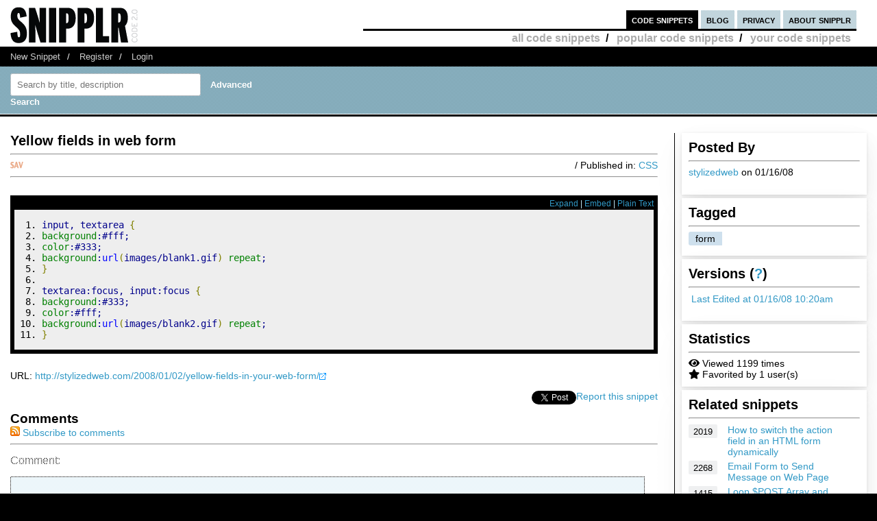

--- FILE ---
content_type: text/css
request_url: https://ipv6.snipplr.com/css/main.css?v3
body_size: 4119
content:
body {
    margin: 0;
}

dl > dd {
    margin: 0;
}

ul {
    margin: 0;
    padding: 0;
}

ol, li {
    padding: 0;
}

h2, h3, h4, h5, h6 {
    margin: 0;
}

em, th, var {
    font-style: normal;
    font-weight: normal;
}

ol, ul {
    list-style: none;
}

caption, th {
    text-align: left;
}

h2, h3, h4, h5, h6 {
    font-size: 100%;
    font-weight: normal;
}

q:before, q:after {
    content: '';
}

.clear {
    clear: both;
    height: 0;
}

.rgt {
    float: right;
}

em {
    font-style: italic;
}

#header .container {
    position: relative;
}

.container {
    width: 950px;
    margin: 0 auto;
}

#header {
    background-color: #ffffff;
    width: 100%;
    position: relative;
    padding-top: 24px;
    padding-bottom: 5px;
}

#header img {
    position: relative;
    left: 0;
    top: 0;
}

#header #logo {
    display: block;
    width: 360px;
    height: 105px;
    background: url('../img/snipplr-code2.0.png') no-repeat 0 0;
}

/* main nav in header */
#header #nav {
    position: absolute;
    right: 0;
    top: 34px;
    z-index: 100;
}

#header #nav ul {
    border-bottom: 3px solid #000000;
    color: #000000;
    display: block;
    text-align: right;
    padding: 0 0 4px 0;
    width: 550px;
}

#header #nav ul li {
    display: inline;
    padding: 0;
    margin: 0;
    font: normal small-caps bold 1.2em Arial, sans-serif;
    letter-spacing: normal;
}

body#snippets #header #nav li.snippets a, body#developer #header #nav li.developer a, body#blog #header #nav li.blog a, body#gigs #header #nav li.gigs a {
    padding: 5px 8px;
    color: #ffffff;
    margin-right: 0;
    text-decoration: none;
    border-bottom: none;
    margin-left: 0;
    background: #000000 none;
}

#header #nav ul li a {
    padding: 5px 8px;
    background: #ffffff url('../img/bg-50.png') repeat;
    color: #000000;
    margin-right: 0;
    text-decoration: none;
    border-bottom: none;
    margin-left: 0;
}

#header #nav ul a:hover {
    background: #000000;
    color: #ffffff;
}

#header #nav ul * {
    line-height: normal;
}

/* secondary nav under main nav in header */
body #header #nav ul li ul.secondary {
    display: block;
    position: absolute;
    bottom: -30px;
    right: 0;
    border: 0;
}

body #header #nav ul li ul.secondary li {
    display: inline;
    padding: 0;
    margin: 0;
    font: normal normal normal 1em Arial, sans-serif;
    letter-spacing: normal;
    word-spacing: normal;
}

body#snippets #header #nav ul li.snippets ul.secondary li a, body#developer #header #nav ul li.developer ul.secondary li a, body#blog #header #nav ul li.blog ul.secondary li a, body#gigs #header #nav ul li.gigs ul.secondary li a {
    background-color: transparent;
    color: #aaaaaa;
}

body#snippets #header #nav ul li.snippets ul.secondary li a:hover, body#developer #header #nav ul li.developer ul.secondary li a:hover, body#blog #header #nav ul li.blog ul.secondary li a:hover, body#gigs #header #nav ul li.gigs ul.secondary li a:hover {
    color: #000000;
}

/* under logo in a black bar */
#subnav {
    background-color: #000000;
    width: 100%;
    position: relative;
    color: #ffffff;
    padding: 7px 0;
}

#subnav ul li {
    display: inline;
}

#subnav ul li a {
    color: #cccccc;
    text-decoration: none;
    padding: 0 20px;
}

#subnav ul li a.first {
    padding: 0 20px 0 0;
}

#subnav ul li a:hover {
    color: #ffffff;
    text-decoration: none;
}

#stripe {
    background: #dddddd url('../img/stripe-blue.png') repeat;
    height: 95px;
    width: 100%;
    position: relative;
}

#stripe form {
    position: relative;
    top: 15px;
    margin: 0;
}

#stripe form.search input {
    width: 310px;
    background-color: #ffffff;
    margin: 0;
}

#stripe form.search input.submit {
    width: auto;
    position: relative;
    top: 12px;
    margin: 0;
    padding: 0;
    border: 0;
    background-color: transparent;
}

#stripe form.search input.submit-min {
    width: auto;
    top: -1px;
    background-color: #000000;
    color: white;
    height: 30px;
    padding: 2px 7px;
    font-size: 0.9em;
    text-transform: uppercase;
}

/* main content area of page */
#body {
    width: 100%;
    background-color: #ffffff;
    padding: 24px 0 24px 0;
    position: relative;
}

#sidecol {
    width: 270px;
    position: relative;
    float: right;
}

#sidecol form input {
    width: 210px;
}

#sidecol form input.submit {
    padding: 3px 5px 5px 5px;
    border: 0;
    background-color: #000000;
    color: #ffffff;
    text-transform: lowercase;
    width: auto;
    position: absolute;
    right: 0;
}

#sidecol ul.plugins {
    margin-left: 60px;
    position: relative;
}

#sidecol ul.plugins li {
    position: relative;
    line-height: 4em;
    margin: 1em 0;
}

#sidecol ul.plugins li img {
    position: absolute;
    left: -60px;
}

#maincol .twocol_l {
    width: 315px;
    float: left;
    margin-right: 23px;
}

#maincol .twocol_r {
    width: 315px;
    float: left;
}

#maincol .twocol_r_border {
    padding-left: 23px;
    border-left: 1px solid #000000;
    width: 315px;
    float: left;
}

#maincol.expand {
    width: 950px;
    padding: 0;
    border: 0;
}

ol.numbered li {
    margin-left: 25px;
    list-style: decimal;
}

#viewsource {
    background-color: #000000;
    color: #c5effc;
    padding: 6px;
    margin-bottom: 24px;
}

#viewsource span a {
    text-align: right;
    margin-bottom: 2px;
}

#viewsource #innersource a {
    display: inline;
    font: normal normal normal 1em courier, monospace;
    text-align: left;
    margin: 0;
}

/* nav bar above footer */
#footernav {
    background: #000000 url('../img/bg-footer.png') repeat-x top left;
    padding: 7px 0;
    border-bottom: 1px solid #ffffff;
}

#footernav ul {
    position: relative;
    top: 2px;
}

#footernav ul li {
    display: inline;
}

#footernav ul li a {
    color: #666666;
    text-decoration: none;
    padding: 0 20px 0 20px;
    font-weight: bold;
    background: none;
}

#footernav ul li a.first {
    padding: 0 20px 0 0;
}

#footernav ul li a:hover {
    color: #000000;
    text-decoration: none;
}

#footer {
    color: #eeeeee;
    padding-top: 24px;
}

#footer ul.languages {
    display: block;
    height: 200px;
    margin-top: .5em;
}

#footer ul.languages li {
    display: block;
    float: left;
    width: 150px;
    margin: .5em 0;
}

#footer ul.languages li a {
    text-decoration: none;
    color: #daedf5;
    text-transform: capitalize;
    font: normal normal normal .9em Arial, sans-serif;
}

#footer ul.languages li a:hover {
    color: #ffffff;
}

ul.languages {
    display: inline;
}

ul.languages li {
    display: inline;
    color: #aaaaaa;
    padding-bottom: 3px;
}

ul.languages li a {
    text-decoration: none;
    color: #aaaaaa;
    text-transform: lowercase;
    font: normal small-caps normal 1.2em Arial, sans-serif;
}

ul.languages li a.current {
    color: #000000;
}

ul.languages li a:hover {
    color: #000000;
}

ol.snippets {
    position: relative;
}

ol.snippets > li {
    position: relative;
    padding-left: 24px;
    margin-top: 6px;
    border-bottom: 1px solid #eff0f1;
    padding-bottom: 6px;
}

ol.snippets img.fav {
    position: absolute;
    left: 0;
    top: 5px;
}

ol.snippets img.sav {
    position: absolute;
    left: 0;
    top: 20px;
}


ol.marg img.fav {
    top: 10px;
}

ol.snippets > li {
    overflow: hidden;
}

ol.snippets h3 {
    font-size: 1.2em;
    text-transform: capitalize;
    letter-spacing: .05em;
    font-weight: bold;
}

ol.snippets h3 a {
    color: #000000;
    text-decoration: none;
    padding: 3px 0 0 0;
}

ol.snippets h3 a:hover {
    background-color: #e0f0f6;
}

.twocol_l ol.snippets, .twocol_r ol.snippets, .twocol_r_border ol.snippets {
    font-size: 90%;
}

dl.comments {
    position: relative;
    margin-left: 0;
}

dl.comments dt {
    position: relative;
    padding-left: 24px;
    margin-top: 12px;
    padding-bottom: 0;
    margin-bottom: 5px;
    background: transparent url('../img/icon_comment.png') no-repeat scroll center left;
}

dl.comments dd {
    position: relative;
    border-bottom: 1px solid #eff0f1;
    padding-bottom: 1px;
    padding-left: 24px;
    margin-bottom: 0;
}

dl.comments dd.last {
    position: relative;
    background: none;
    padding-bottom: 6px;
    padding-left: 24px;
}

dl.comments dd {
    overflow: auto;
}

.description ol, .description ul, dl.comments ol, dl.comments ul {
    margin-bottom: 1em;
}

.description ol li, .description ul li, dl.comments ol li, dl.comments ul li {
    margin-left: 20px;
    padding: 0;
    background: none;
}

.description ol li, dl.comments ol li {
    list-style: decimal;
}

.description ul li, dl.comments ul li {
    list-style: disc;
}

#snippetcomment {
    position: relative
}

#message {
    background: transparent url('../img/bg-white.png') repeat;
    width: 100%;
    font-size: 150%;
    text-align: center;
    padding: 120px 0 80px 0;
    position: absolute;
    z-index: 200;
    top: 0;
}

#message a {
    text-decoration: underline;
}

.snippets span.edit {
    text-transform: none;
    margin-left: 10px;
    font-size: 77%;
}

.snippets a.d:hover {
    background-color: red;
    color: #ffffff;
}

.snippets span.l a {
    color: black;
    background-color: #e8e8e8;
    padding: 2px;
}

.snippets span.f {
    color: #999999; /*color: #ff4000;*/
}

.snippets span.p {
    font-size: 77%;
    font-style: italic;
}

a {
    outline: 0;
    color: #3299c6;
    text-decoration: none;
}

.external_link {
    background: url('../images/icon_extlink.png') 99% 70% no-repeat;
    padding-right: 14px;
}

ol.numbered, p {
    margin: 0 0 1em 0;
}

h1 {
    margin: 0;
    font: normal normal bold 2em helvetica, Arial, sans-serif;
    letter-spacing: normal;
    padding: 0;
    font-size: 1.4em;
}

#sidecol h2 {
    font-size: 1.5em;
    margin-bottom: .5em;
    text-transform: uppercase;
}

h2 {
    font: normal normal normal 2em helvetica, Arial, sans-serif;
    text-transform: capitalize;
    letter-spacing: normal;
}

hr.heavy {
    background-color: #000000;
    border: 1px solid #000000;
    color: #000000;
    height: 3px;
    margin: 0 0 1.5em 0;
}

hr.marg {
    margin-bottom: 24px;
}

hr.marg2 {
    margin-bottom: 12px;
}

.marg {
    margin-bottom: 24px;
}

.marg > li {
    padding: 5px 0;
    border-bottom: dotted black;
}

form {
    margin-bottom: 48px;
    margin-top: 12px;
}

form p {
    margin: 0;
    position: relative;
}

form select {
    padding: 7px;
    border: 1px solid #000000;
    color: #055477;
    margin-bottom: 1em;
    background-color: #e5f4f9;
}

form select:focus {
    background-color: #ffffff;
}

form textarea {
    width: 662px;
    padding: 7px;
    border: 1px solid #000000;
    font: italic normal normal 1.2em georgia, serif;
    color: #055477;
    margin-bottom: 1em;
    background-color: #daedf5;
}

form textarea#source {
    font: normal normal normal 0.8em courier, monospace;
    line-height: 1.2em;
}

form div.inputplaceholder {
    padding: 8px;
    font: italic normal normal 1.2em georgia, serif;
    margin-bottom: 1em;
}

#snippetcomment textarea#comment.inactive {
    width: 98%;
    border: 1px solid #000000;
    font: italic normal normal 1.2em georgia, serif;
    color: #055477;
    margin-bottom: 1em;
    background-color: #daedf5;
}

#snippetcomment textarea#comment {
    width: 100%;
    padding: 0;
}

a.advsearch {
    color: white;
    margin-left: 10px;
    font-size: 0.9em;
}

form textarea:focus {
    background-color: #ffffff;
}

form input.checkbox {
    width: auto;
    margin: 0;
}

form input.submit {
    padding: 3px 5px 5px 5px;
    border: 0;
    background-color: #000000;
    color: #ffffff;
    font: normal small-caps normal 1.1em Arial, sans-serif;
    text-transform: lowercase;
    width: auto;
    float: right;
}

form.search input.submit {
    float: none;
}

label {
    font: normal normal normal 1.2em Arial, sans-serif;
    text-transform: capitalize;
    margin: 0;
    width: 400px;
}

form span.hint {
    font-size: .9em;
    position: absolute;
    top: 3px;
    margin-left: 10px;
}

form span.hint a {
    text-decoration: underline;
}

form span.hint2 {
    font-size: .9em;
    font-style: italic;
    position: absolute;
    top: 5px;
    right: 0;
}

form span.hint2 a {
    text-decoration: underline;
}

.twocol_l input {
    width: 301px;
}

.twocol_r input {
    width: 301px;
}

/* drag and drop tabs on settings page */
div.tabs {
    padding: 5px;
    margin-top: 0;
    border: 1px solid black;
    background-color: #ffffff;
}

p.label {
    font: normal normal bold 110% Arial, sans-serif;
}

#faq dt {
    font-weight: bold;
}

#faq dd {
    padding: 5px 0 2em 2em;
}

#innersource {
    background-color: #eeeeee;
    width: 100%;
}

#innersource a {
    text-decoration: none;
}

#innersource pre {
    color: black;
}

#viewsource #innersource {
    overflow: auto;
}

/*#viewsource #innersource * {line-height: normal;}*/
#viewsource .wrap pre {
    white-space: normal;
    padding: 0;
}

/*#viewsource .wrap pre li { min-height: 21px; }*/
#viewsource .nowrap {
    white-space: nowrap;
}

#viewsource ol {
    list-style-type: decimal;
    margin-left: 30px;
    color: black;
}

#viewsource ol li {
    margin-left: 10px;
}

#viewsource a[href ^="http://"] {
    background: none;
    padding-right: 0;
}

#viewsource .sourcenav {
    font-size: .8em;
    padding-bottom: 3px;
}

textarea.copysource {
    font-family: courier, serif;
    width: 100%;
    font-size: 9pt;
}

.noext a[href ^="http://"] {
    background: none;
    padding-right: 0;
}

.error {
    color: red;
}

.alert {
    color: green;
    font-weight: bold;
}

.small {
    font-size: .7em;
    line-height: normal;
}

.de1, .de2 {
    color: darkblue;
}

.kw1 {
    color: green;
}

.kw2 {
    color: green;
}

.kw3 {
    color: blue;
}

.kw4 {
    color: blue;
}

.co1, .co2, .coMULTI {
    color: orange;
}

.br0 {
    color: olive;
}

.st0 {
    color: red;
}

.nu0 {
    color: maroon;
}

.me0 {
    color: darkblue
}

#recommendation {
    font-size: 100%;
}

#recommendation img {
    float: left;
    margin: 0 .5em .3em 0;
}

#related ol {
    margin-bottom: 1.5em
}

div.sidebarcomments p.title {
    font-weight: bold;
    margin-bottom: 0.5em;
}

div.sidebarcomments p.comment {
    overflow: hidden;
    margin-bottom: 0.5em;
    margin-left: 15px;
    font-size: 90%;
}

div.sidebarcomments p.details {
    margin-left: 15px;
    font-size: 75%;
    font-style: italic;
}

ul.listorama {
    margin: 1em 0;
}

ul.listorama li {
    line-height: 1.5em;
    list-style-type: square;
    margin-left: 1em;
}

/* ----------------------------------------------- */
/* Snippet Description and Comment Code Formatting */
/* ----------------------------------------------- */
#maincol .description pre, #maincol dl.comments pre {
    color: #777777;
    font-size: 11px;
    font-family: Monaco, serif;
    line-height: 1.4em;
    background-color: #191919;
    margin: 18px 0 18px 0;
    padding: 10px;
    overflow: auto;
    /* fixes for IE: "overflow: auto" causes unnecessary vertical bar */
    /* corrects bottom scroll bar overlapping */
    overflow-y: hidden;
}

#maincol .description p code, #maincol dl.comments p code {
    padding: 0 2px;
    background: #cccccc;
}

/* styled block */
div.ann {
    position: relative;
    border: 1px solid #b8c5d2;
    background: #f1f3f4;
    padding: 15px;
    height: 80px;
}

div.ann .item {

}

div.ann .item-meta {
    padding-top: 20px;
}

div.ann img {
    float: left;
    margin-right: 15px;
}

div.ann .sponsor {
    position: absolute;
    top: 30px;
    right: 25px;
}

div.ann .sponsor-text {
    float: left;
}

div.ann h4.sponsor-logo {
    display: block;
    background: url(../img/codecanyon-logo-mini.png);
    width: 33px;
    height: 29px;
    text-indent: -9999px;
    float: right;
    margin-top: 5px;
    margin-left: 10px;
}

div.ann a {
    color: #000000;
    background: none;
    padding: 0;
}

div.ann h3.title {
    font-size: 17px;
}

div.ann p.meta {
    font-size: 11px;
}

div.ann p.primary {
    font-size: 15px;
}

div.ann p.secondary, div.ann p.secondary a {
    font-size: 12px;
    color: #9c9c9c;
}

div.ann p.primary, div.ann p.secondary {
    font-style: italic;
    margin: 3px;
    text-align: right;
}

.darkbtn {
    background-color: #000000;
    border: 0 none;
    color: #ffffff;
    font: small-caps 1.1em Arial, sans-serif;
    padding: 3px 5px 5px;
    text-transform: lowercase;
    width: auto;
}

.choices {
    width: 662px;
}


ul.share-buttons {
    list-style: none;
    padding: 0;
}

ul.share-buttons li {
    display: inline;
}

ul.share-buttons .sr-only {
    position: absolute;
    clip: rect(1px 1px 1px 1px);
    clip: rect(1px, 1px, 1px, 1px);
    padding: 0;
    border: 0;
    height: 1px;
    width: 1px;
    overflow: hidden;
}

ul.share-buttons img {
    width: 32px;
}

body {
    font: 13px Arial, "Helvetica Neue", Helvetica, sans-serif;
    *font-size: small;
    background-color: #000000;
    font-size: 0.9em;
    letter-spacing: normal;
}

#header .container {
    position: static;
}

.container-fluid {
    min-width: 950px;
}

#maincol.expand {
    margin-right: 0;
    padding: 0;
    border: 0;
    width: auto;;
}


#maincol #frontright.twocol_r_border {
    width: 45%;
}

#maincol #frontleft.twocol_l {
    width: 45%;
}

/*#snippetcomment textarea#comment.inactive {width: 50%;}
#snippetcomment textarea#comment {width: 50%;}*/

h2 {
    font-size: 1.3em;
    font-weight: bold;
}

#header {
    padding-bottom: 5px;
    padding-top: 10px;
}

#header #logo {
    display: block;
    width: 186px;
    height: 53px;
    background: url('../img/snipplr-code2.0.gif') no-repeat 0 0;
}

#header #nav ul {
    width: 720px;
}

#sidecol h2 {
    font-size: 1.4em;
}

ul.languages {
    display: block;
    margin-bottom: 4px;
}

ul.languages li a {
    font-size: 1.0em;
}

#header #nav {
    font-size: 0.9em;
    right: 30px;
    top: 20px;
}

#footernav {
    font-size: 0.9em;
}

body #header #nav ul li ul.secondary {
    bottom: -24px;
}

body #header #nav ul li ul.secondary li {
    font-weight: bold;
}

#subnav {
    font-size: 0.9em;
}

#footernav ul li a,
#subnav ul li a {
    padding: 0 10px;
}

#footernav ul li a.first,
#subnav ul li a.first {
    padding-right: 10px;
}

form div.inputplaceholder {
    padding: 2px 5px;
    margin-bottom: 9px;
    font-size: 1em;
}

form select {
    padding: 2px 5px;
}

form input.submit {
    padding: 2px;
}

#sidecol form input {
    width: 188px;
}

#stripe form {
    top: 0;
}

#stripe p {
    position: static;
}

#stripe {
    height: auto;
    background-position: 0 100%;
}

#stripe {
    padding: 10px 0 14px;
    background: url('../img/stripe-blue.png') repeat-x 0 100%;
}

#stripe form.search input.submit-min {
    width: auto;
    top: -1px;
    background-color: #000000;
    height: 22px;
    padding: 2px 7px;
    font-size: 0.8em;
    text-transform: uppercase;
    font-style: normal;
}

/*#stripe form.search input.submit {
	top: 7px;
	width: 25px;
	height: 25px;
}*/
#footer ul.languages li {
    margin: 0;
}

#advsearch {
    width: 400px;
}

#advsearch form input {
    width: 100%;
    padding: 2px 0;
}

#advsearch form input.submit {
    width: auto;
    padding: 2px;
}

#advsearch form input.checkbox {
    width: auto;
    margin: 0;
}

#answerdiv label {
    display: block;
}

#addwatch {
    width: 450px;
}

label {
    font-size: 1.1em;
}

/* Source code view */
/*------------------*/
/*
	TODO Do more to minify the source code view.
*/
#innersource {
    width: auto;
    font-size: 14px;
}

#maincol .marg,
#sidecol .marg {
    margin-bottom: 10px;
}

